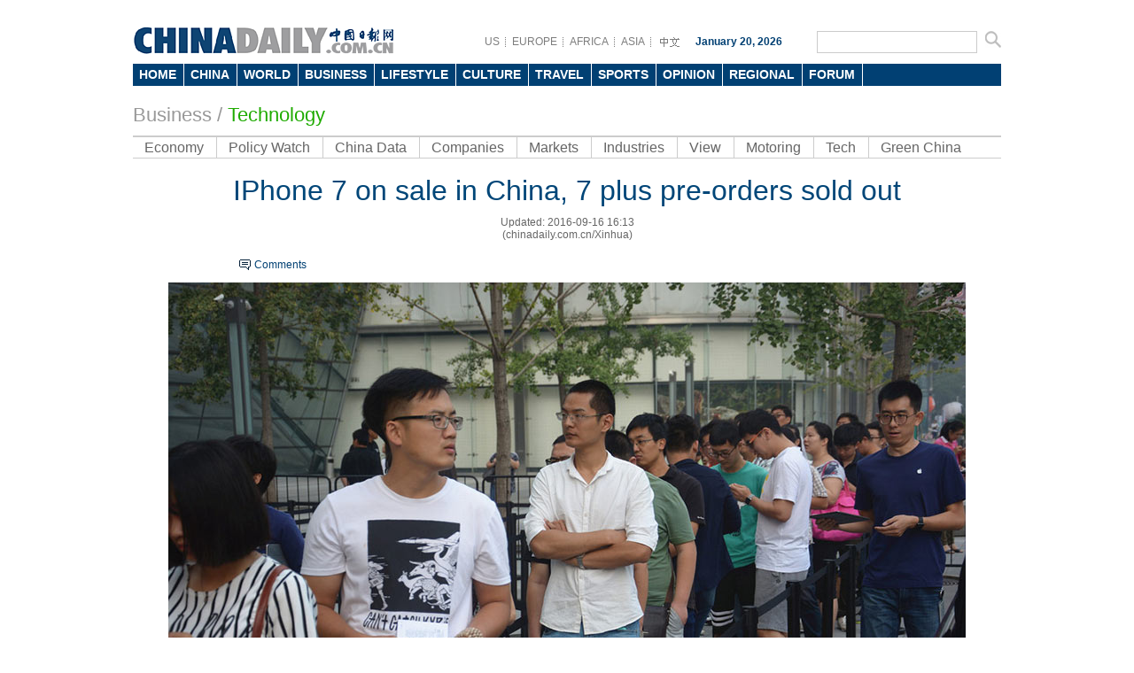

--- FILE ---
content_type: text/html
request_url: http://www.chinadaily.com.cn/bizchina/tech/2016-09/16/content_26806408.htm
body_size: 7235
content:
<!DOCTYPE html PUBLIC "-//W3C//DTD XHTML 1.0 Transitional//EN" "http://www.w3.org/TR/xhtml1/DTD/xhtml1-transitional.dtd">
<html xmlns="http://www.w3.org/1999/xhtml">
<head>
<meta http-equiv="Content-Type" content="text/html; charset=UTF-8"/>
<title>IPhone 7 on sale in China, 7 plus pre-orders sold out[1]- Chinadaily.com.cn</title>
<meta name="keywords" content="Apple,iPhone,China"/>
<meta name="description" content="Apple's iPhone 7 and 7 Plus models entered the Chinese market on Friday with pre-orders of the 7 Plus, and the iPhone 7 in jet-black color, already sold out."/>
<link href="../../tplimages/80691.files/master.css" rel="stylesheet" type="text/css"/>
<link href="../../tplimages/80691.files/layout.css" rel="stylesheet" type="text/css"/>
<link href="../../tplimages/80691.files/en_header.css" rel="stylesheet" type="text/css"/>
<link href="../../tplimages/80691.files/multimedia.css" rel="stylesheet" type="text/css"/>
<script type="text/javascript" src="../../../../js/2014e/jquery.min.js">
</script>

<script type="text/javascript" src="../../../../js/2014e/mobile_content.js">
</script>

<script src="../../tplimages/80691.files/date.js" type="text/javascript">
</script>

<!--天润流量统计代码 Start-->
<meta name="filetype" content="1"/>
<meta name="publishedtype" content="1"/>
<meta name="pagetype" content="1"/><meta name="contentid" content="26806408"/>
<meta name="publishdate" content=" 2016-09-16"/><meta name="author" content="刘铮"/>
<meta name="editor" content="张洁"/>
<meta name="source" content="chinadaily.com.cn/Xinhua"/>
<!--天润流量统计代码 End-->
<!--google Start-->
<script type="text/javascript">
<!--

  var _gaq = _gaq || [];
  _gaq.push(['_setAccount', 'UA-28295596-1']);
  _gaq.push(['_setDomainName', 'chinadaily.com.cn']);
  _gaq.push(['_trackPageview']);

  (function() {
    var ga = document.createElement('script'); ga.type = 'text/javascript'; ga.async = true;
    ga.src = ('https:' == document.location.protocol ? 'https://ssl' : 'http://www') + '.google-analytics.com/ga.js';
    var s = document.getElementsByTagName('script')[0]; s.parentNode.insertBefore(ga, s);
  })();


-->
</script>

<!--google End-->
<!-- 大报来稿区分 开始 -->
<meta name="webterren_speical" content="http://www.chinadaily.com.cn/business/tech/2016-09/16/content_26806408.htm"/>
<meta name="sourcetype" content="http://www.chinadaily.com.cn/business/tech/2016-09/16/content_26806408.htm"/>

<!-- 大报来稿区分 结束 -->
</head>
<body>
<div class="w980 pt15"><!-- AdSame ShowCode: 新版英文2013.10.17 / Biz/内容页 / A2 Begin -->

</div>



<div class="en_header">
  <div class="head_cen2">
  <div class="logo2"> <a href="http://www.chinadaily.com.cn/" target="_top" atremote="1"><img src="http://www.chinadaily.com.cn/image_e/2013/e_logo2.png" atremote="1" width="297" height="32" border="0"/></a>
</div>
<div class="floatrgt s_btn_Box2">
<div class="floatlft">
<span class="lineBg gary btnBox2 floatlft">
<a href="http://usa.chinadaily.com.cn" atremote="1" target="_blank">US</a>
<a href="http://europe.chinadaily.com.cn/" atremote="1" target="_blank">EUROPE</a>
<a href="http://africa.chinadaily.com.cn" atremote="1" target="_blank">AFRICA</a>
<a href="http://www.chinadailyasia.com/" atremote="1" target="_blank">ASIA</a>
<a href="http://cn.chinadaily.com.cn" target="_blank" style=" background:none;"><img src="http://www.chinadaily.com.cn/image_e/2013/zhongwen.gif" alt="中文" border="0"/></a>
</span>
<span class="time"><script type="text/javascript">
        document.write("" + m[today.getMonth()+1]+ " "+ today.getDate()+", " + theYear + " ");
        </script></span>
</div>
 <span class="searchBox2">
<form name="searchform" method="get" action="http://searchen.chinadaily.com.cn/search" atremote="1" onsubmit="return do_search(this)" target="_blank" >
<input class="sh1 floatlft" type="text" name="query" id="searchText" onfocus="cleanword(this)"  />
<input type="image"class="floatrgt" src="http://www.chinadaily.com.cn/image_e/2013/fdj_ico.gif" atremote="1" onclick="javascript:searchform.submit()" />
</form>
</span>
</div>
</div>
<style>
<!--
.dropdown li span a {
display: block;
color: #FFF;
height: 25px;
font-size: 14px;
float: left;
text-decoration: none;
font-weight: bold;
line-height: 25px;
padding-right: 8px;
padding-left: 7px;
}
-->
</style>
<div class="nav">
<ul class="dropdown">
    <li class="home"><span><a href="http://www.chinadaily.com.cn" target="_top" atremote="1">HOME</a></span></li>			
        <li class="china"><span><a href="http://www.chinadaily.com.cn/china/" target="_top" atremote="1">CHINA</a></span></li>
        <li class="world"><span><a href="http://www.chinadaily.com.cn/world/" target="_top" atremote="1">WORLD</a></span></li>
        <li class="business"><span><a href="http://www.chinadaily.com.cn/business/" target="_top" atremote="1">BUSINESS</a></span></li>
        <li class="life"><span><a href="http://www.chinadaily.com.cn/life/" target="_top" atremote="1">LIFESTYLE</a></span></li>
        <li class="culture"><span><a href="http://www.chinadaily.com.cn/culture/" target="_top" atremote="1">CULTURE</a></span></li>
        <li class="travel"><span><a href="http://www.chinadaily.com.cn/travel/" target="_top" atremote="1">TRAVEL</a></span></li>
        <li class="sports"><span><a href="http://www.chinadaily.com.cn/sports/" target="_top" atremote="1">SPORTS</a></span></li>
        <li class="opinion"><span><a href="http://www.chinadaily.com.cn/opinion/" target="_top" atremote="1">OPINION</a></span></li>
        <li class="regional"><span><a href="http://www.chinadaily.com.cn/regional/" target="_top" atremote="1">REGIONAL</a></span></li>
        <li class="forum"><span><a href="http://bbs.chinadaily.com.cn" target="_top" atremote="1">FORUM</a></span>
        
        </li>
        </li>

</ul>
</div>
</div>

<div class="w980 greyTxt9 titleTxt22 pt20 pb10"><a href="http://www.chinadaily.com.cn/business/" target="_top" atremote="1">Business</a> / 

<span class="titleTxt22" style="color:#1fad00;"><a href="../../" target="_top" class="greenTxt">Technology</a>
</span></div>

<div class="w980">
<ul class="nav2">
<li><a href="../../../economy.html" target="_top">Economy</a></li>

<li><a href="../../../policyandregulation.html" target="_top">Policy Watch</a></li>

<li><a href="../../../chinadata/" target="_top">China Data</a></li>

<li><a href="../../../companies.html" target="_top">Companies</a></li>

<li><a href="../../../money.html" target="_top">Markets</a></li>

<li><a href="../../../biz_industries.html" target="_top">Industries</a></li>

<li><a href="../../../bizopinion.html" target="_top">View</a></li>

<li><a href="../../../motoring/" target="_top">Motoring</a></li>

<li><a href="../../" target="_top">Tech</a></li>

<li style="border-right:0;"><a href="../../../../bizchina/greenchina/" target="_top">Green China</a></li>
</ul>
</div>

<!--<div class="w980">
<iframe src="http://topic.chinadaily.com.cn/index/get-search-form2" width="980" height="52px" name="tg" scrolling="no" frameborder="0" style="margin:0px; padding:0px; "></iframe>
</div>  -->
<div class="w980 hid pt18"><h1 class="titleTxt32 blueTxt mb10 txtCen">IPhone 7 on sale in China, 7 plus pre-orders sold out</h1>
<span class="greyTxt6 block txtCen"> Updated:  2016-09-16 16:13</span>
<span class="greyTxt6 block txtCen mb20">  (chinadaily.com.cn/Xinhua)</span>
<div class="pl100"><span class="tw_box6 newsTop"><span class="comBox pl10"><a href="#iscomment" class="comm-ico">Comments</a></span></span></div>

<div class="pt10 pb20 txtCen greyTxt6"><!--enpproperty <date>2016-09-16 16:13:04.0</date><author></author><title>IPhone 7 on sale in China, 7 plus pre-orders sold out[1]- Chinadaily.com.cn-orders sold out</title><keyword>Apple,iPhone,China</keyword><subtitle></subtitle><introtitle><img src="/data/attachement/jpg/site1/20160916/f8bc126d980d1945f0e611.jpg" border="0" /></introtitle><siteid>1</siteid><nodeid>1119321</nodeid><nodename>Technology</nodename><nodesearchname>2@webnews</nodesearchname>/enpproperty--><!--enpcontent-->
<div id="Contentp">
<table align="center" style="WIDTH: 571px; HEIGHT: 272px; FONT-SIZE: 10pt">
<tbody>
<tr>
<td align="middle" valign="center"><a href="content_26806408_2.htm" target="_self"><font size="1" style="FONT-SIZE: 10pt"><img align="middle" border="0" id="14228331" md5="" src="../../img/attachement/jpg/site1/20160916/b083fe955aa11945924e14.jpg" alt="IPhone 7 on sale in China, 7 plus pre-orders sold out" valign="center"/></font></a></td>
</tr>

<tr>
<td align="middle" valign="center">
<p align="left" style="TEXT-ALIGN: left"><span><font size="1" style="FONT-SIZE: 10pt">People wait to buy iPhone products in front of an Apple store in Jinan, Shandong province, Sept 16, 2016. The iPhone 7 and iPhone 7 Plus is released in China beginning from Sept 16. [Photo/IC]</font></span></p>
</td>
</tr>
</tbody>
</table>

<p><font size="1" style="FONT-SIZE: 12pt"><font size="1" style="FONT-SIZE: 12pt">Apple's iPhone 7 and 7 Plus models entered the Chinese market on Friday with pre-orders of the 7 Plus, and the iPhone 7 in jet-black color, already sold out.</font></font></p>

<p><font size="1" style="FONT-SIZE: 12pt"><font size="1" style="FONT-SIZE: 12pt">Customers lined up outside the Apple store in Beijing's Sanlitun shopping area early in the morning, waiting to collect their pre-ordered mobile phones.</font></font></p>

<p><font size="1" style="FONT-SIZE: 12pt"><font size="1" style="FONT-SIZE: 12pt">One customer who declined to be named said, the most attractive parts of the new iPhone are the double lenses and the water-proof funtion.</font></font></p>

<p><font size="1" style="FONT-SIZE: 12pt"><font size="1" style="FONT-SIZE: 12pt">"Many of my friends are Apple enthusiasts who like to be the first to try new products. Others are turning from the iPhone to cheaper domestic smart phones," he said.</font></font></p>

<p><font size="1" style="FONT-SIZE: 12pt"><font size="1" style="FONT-SIZE: 12pt">Starting on September 14, Chinese customers can download Apple's new iOS 10 operating system, featuring an anti-crank calls function based on data provided by Internet companies.</font></font></p>

<p><font size="1" style="FONT-SIZE: 12pt"><font size="1" style="FONT-SIZE: 12pt">Apple's Q3 Greater China revenue was $8.85 billion, down 33 percent year on year.</font></font></p>

<p><font size="1" style="FONT-SIZE: 12pt"><font size="1" style="FONT-SIZE: 12pt">The company's stock has surged 11 percent over the past four trading sessions, since the release of the new iPhone models.</font></font></p>
</div>

<div width="100%">
<p>
<center>
<div id="div_page_roll1" style="display:none">

<span>Previous Page</span> 

<span>1</span> <a href="content_26806408_2.htm">2</a> <a href="content_26806408_3.htm">3</a> <a href="content_26806408_4.htm">4</a> <a href="content_26806408_5.htm">5</a> <a href="content_26806408_2.htm">Next Page</a></div>

<div id="div_currpage">

<span>Previous Page</span> 

<span>1</span> <a href="content_26806408_2.htm">2</a> <a href="content_26806408_3.htm">3</a> <a href="content_26806408_4.htm">4</a> <a href="content_26806408_5.htm">5</a> <a href="content_26806408_2.htm">Next Page</a></div>
</center>
</p>
</div>

<script type="text/javascript" language="javascript">
<!--
function turnpage(page){  document.all("div_currpage").innerHTML = document.all("div_page_roll"+page).innerHTML;}
-->
</script>
<!--/enpcontent--></div>

<script type="text/javascript">
<!--

    var oCont = document.getElementById('Contentp');
    var oImg = document.getElementById('Contentp').getElementsByTagName('img')[0];
    var iBtn = true;
    var oPage =  document.getElementById('div_page_roll1').getElementsByTagName('a');
    var aSpan = document.getElementById('div_page_roll1').getElementsByTagName('span');
    var oNum = oPage.length;
    var iCur = 1;
    var arr = [];
    var nextHref = null;
    var preHref = null;
    
    for(var i=0; i<oPage.length; i++){
    
          if(oPage[i].innerHTML == 'Previous Page'){
          
              preHref = oPage[i].href;
          }
           if(oPage[i].innerHTML == 'Next Page'){
          
              nextHref = oPage[i].href;
          }
    
    }
    
    
    oImg.onmousemove = function(ev) {
        var ev = ev || event;
        
        var ix = ev.clientX;

        if (ix >(oCont.offsetLeft+oImg.offsetLeft) && ix <= (oCont.offsetLeft+oImg.offsetLeft+this.offsetWidth/2)) {
            this.style.cursor = 'url("http://www.chinadaily.com.cn/image_c/arr_left.cur"),auto';
            iBtn = true;
        } else if(ix>(oCont.offsetLeft+oImg.offsetLeft+(this.offsetWidth/2)) && ix<=(oCont.offsetLeft+oImg.offsetLeft+this.offsetWidth)) {
        
            this.style.cursor = 'url("http://www.chinadaily.com.cn/image_c/arr_right.cur"),auto';
            iBtn = false;
        }
        
    };

        
    oImg.onclick = function() {

      if (iBtn) {
      
         if (aSpan[0] && aSpan[0].innerHTML=='Previous Page' || (preHref == null))
         {
        //     alert('The First Page');
         }
          else if(oImg.parentNode.href){
         oImg.parentNode.removeAttribute("href");
         window.location.href = preHref+'#Contentp';
       }
         else{
         window.location.href = preHref+'#Contentp';
       }
      }
      else{
      
          if ((aSpan[1] && aSpan[1].innerHTML=='Next Page') || (aSpan[0] && aSpan[0].innerHTML=='Next Page') || (nextHref == null))
             {
            //   alert('The Last Page');
                 if(oImg.parentNode.href){
                    nextHref = oImg.parentNode.href;  
                   window.location.href = nextHref;
                   oImg.parentNode.removeAttribute("href");
                   }
                  else{
                  }
             }
             else{
             
              window.location.href = nextHref+'#Contentp';
           }
      
      }
        

    };


-->
</script>
</div>

<div class="w980">
<div class="photoBox">
<div class="title5 txtLft mb15"><b>Photo</b></div>


<!-- ab 26806408 -->
<div class="tw_h">
<div class="photo_tw"><a href="content_26806408.htm" target="_blank"><img src="../../img/attachement/jpg/site1/20160916/b083fe955aa11945959c15.jpg" border="0" width="190" height="124"/></a> <a href="content_26806408.htm" target="_blank">Apple fans queue up for iPhone 7 in China</a></div>

<!-- ae 26806408 --><!-- ab 26806214 -->
<div class="photo_tw"><a href="../../../motoring/2016-09/16/content_26806214.htm" target="_blank"><img src="../../img/attachement/jpg/site1/20160916/f8bc126d980d19459aef45.jpg" border="0" width="190" height="124"/></a> <a href="../../../motoring/2016-09/16/content_26806214.htm" target="_blank">Vintage vehicle fair held in Beijing</a></div>

<!-- ae 26806214 --><!-- ab 26802506 -->
<div class="photo_tw"><a href="../../../2016-09/15/content_26802506.htm" target="_blank"><img src="../../img/attachement/jpg/site1/20160915/64006a47a7541944504d3f.jpg" border="0" width="190" height="124"/></a> <a href="../../../2016-09/15/content_26802506.htm" target="_blank">Liquid gold, in a nutshell</a></div>

<!-- ae 26802506 --><!-- ab 26802505 -->
<div class="photo_tw"><a href="../../../2016-09/15/content_26802505.htm" target="_blank"><img src="../../img/attachement/jpg/site1/20160915/64006a47a75419444fd93e.jpg" border="0" width="190" height="124"/></a> <a href="../../../2016-09/15/content_26802505.htm" target="_blank">Mainlanders chase overseas foods in HK</a></div>
</div>

<div class="tw_h"><!-- ae 26802505 --><!-- ab 26793798 -->
<div class="photo_tw"><a href="../../../2016-09/14/content_26793798.htm" target="_blank"><img src="../../img/attachement/jpg/site1/20160914/eca86bd9df041942fdac0b.jpg" border="0" width="190" height="124"/></a> <a href="../../../2016-09/14/content_26793798.htm" target="_blank">Riding on smart cycles in Nanjing</a></div>

<!-- ae 26793798 --><!-- ab 26790240 -->
<div class="photo_tw"><a href="../../../2016-09/14/content_26790240.htm" target="_blank"><img src="../../img/attachement/jpg/site1/20160914/b083fe955b6c1942cb9211.jpg" border="0" width="190" height="124"/></a> <a href="../../../2016-09/14/content_26790240.htm" target="_blank">Highlights of 13th China-ASEAN Expo in Nanning</a></div>

<!-- ae 26790240 --><!-- ab 26790222 -->
<div class="photo_tw"><a href="../../../2016top10/2016-09/14/content_26790222.htm" target="_blank"><img src="../../img/attachement/jpg/site1/20160909/eca86bd9df04193cc2ce50.jpg" border="0" width="190" height="124"/></a> <a href="../../../2016top10/2016-09/14/content_26790222.htm" target="_blank">China's top five internet ecosystems</a></div>

<!-- ae 26790222 --><!-- ab 26778614 -->
<div class="photo_tw"><a href="../../../2016top10/2016-09/13/content_26778614.htm" target="_blank"><img src="../../img/attachement/jpg/site1/20160908/b083fe955aa1193b3aa32c.jpg" border="0" width="190" height="124"/></a> <a href="../../../2016top10/2016-09/13/content_26778614.htm" target="_blank">Top 10 most valuable companies in China</a></div>
</div>

<!-- ae 26778614 -->

</div>

<div class="share pt8 pb10 txtLft">



</div>

<div class="pt10 pb10 hid"><!-- iscomment为1标示该文章可以评论 -->

</div>
</div>

<div class="blank10">...</div>
<div class="footer-zx partnersbox">
    <div class="center infobox">| <a href="http://www.chinadaily.com.cn/static_e/2011about.html" target="_top">About China Daily</a> | <a href="http://www.chinadaily.com.cn/static_e/Advertise_Site.html" target="_top">Advertise on Site</a> | <a href="http://www.chinadaily.com.cn/static_e/Contact_Us.html" target="_top">Contact Us</a> | <a href="http://chinadaily.zhiye.com/" target="_top">Job Offer</a> | <a href="http://www.chinadaily.com.cn/static_e/Expat_Employment.html" target="_top">Expat Employment</a> |</div>
	<p class="center foot-info">
    Copyright 1995 - 
<script>
var oTime = new Date();
document.write(oTime.getFullYear());
</script>
 . All rights reserved. The content (including but not limited to text, photo, multimedia information, etc) published in this site belongs to China Daily Information Co (CDIC). Without written authorization from CDIC, such content shall not be republished or used in any form. Note: Browsers with 1024*768 or higher resolution are suggested for this site.</p>
	<p class="center foot-info">
	License for publishing multimedia online <a href="http://www.chinadaily.com.cn/2009image_e/permit2010.jpg" atremote="1" target="_blank">0108263</a> &#160;&#160;&#160;&#160;&#160;&#160;&#160;&#160;&#160;&#160;&#160;&#160;Registration Number: <a href="http://www.chinadaily.com.cn/ad/licence/licence.html" atremote="1" target="_blank">130349</a>&#160;&#160;&#160;&#160;&#160;&#160;<img src="http://www.chinadaily.com.cn/15361.files/biaoshi.gif" width="35" height="37"/>  <script src="http://s20.cnzz.com/stat.php?id=3089622&web_id=3089622&show=pic1" language="JavaScript"></script>    
	</p>

</div>
<!-- 内部统计测试 start -->
<script src="http://www.chinadaily.com.cn/logger-min.js" type="text/javascript" charset="utf-8"></script>
<!-- 内部统计测试 end-->

<script type="text/javascript" language="javascript">
<!--
            function Print()
{
     
        var Title_e=document.all.Title_e.innerHTML;
    var Content = document.all.Content.innerHTML;


var PartI='<div align="left" style="width:800px; background-color:#ffffff;padding-left:10px; padding-bottom:10px;"><img src="http://www.chinadaily.com.cn/image_e/logo_cdcomcn_1.gif"><\/div>';

var PartIII= '<div style="width:800px;background-color:#ffffff;padding-left:10px; padding-bottom:10px; font-family:Verdana, Arial, Helvetica, sans-serif;font-size:1.5em">'+Title_e+'<\/div>';
var PartIV= '<div align="left" style="width:800px; background-color:#ffffff; padding-bottom:10px; padding-left:10px;">'+Content+'<div align="center" style="margin-top:20px;">Copyright By chinadaily.com.cn. All rights reserved<\/div><\/div>';

document.body.innerHTML =PartI+PartIII+PartIV;
window.print();

}
-->
</script>

<script type="text/javascript" language="javascript">
<!--
              function docmtend() {
document.articleformend.url.value = document.location;
document.articleformend.title.value = document.title;
document.articleformend.submit();
}
document.write("<form name=\"articleformend\" action=\"http://comment.chinadaily.com.cn/articlecmt.shtml\" target=\"_top\">");
document.write("<input type=\"hidden\" name=\"url\">");
document.write("<input type=\"hidden\" name=\"title\">");
document.write("<\/form>");
-->
</script>

<script language="JavaScript" type="text/javascript">
<!--
//<![CDATA[
function GetObj(objName){
    if(document.getElementById){
        return eval('document.getElementById("' + objName + '")');
    }else if(document.layers){
        return eval("document.layers['" + objName +"']");
    }else{
        return eval('document.all.' + objName);
    }
}
//========================= 设置字体大中小 start =============
    function doZoom(size){
        var artibody = GetObj('Content');
        if(!artibody){
            return;
        }
        var artibodyChild = artibody.childNodes;
        artibody.style.fontSize = size + 'px';
        //再对artibody div内的直接html节点设置fontSize属性
        for(var i = 0; i < artibodyChild.length; i++){
            if(artibodyChild[i].nodeType == 1){
                artibodyChild[i].style.fontSize = size + 'px';
            }
        }       
    }
//========================= 设置字体大中小 end =============
    
//]]>
  
-->
</script>

<script type="text/javascript" src="http://dict.bing.com.cn/cloudwidget/Scripts/Generated/BingTranslate_Hover_Phrase_Selection_ShowIcon.js">
</script>

<!--1 SCRIPT ADDED-->
<script type="text/javascript">
    <!--
        initCookie();
    -->
</script>

<script type="text/javascript">

<!--

BingCW.Init({

   AppID:"http://www.chinadaily.com.cn/",

   MachineTranslation:true,

   WebDefinition:false,

   Disabled:false

})
-->
</script>

<!--缔元信流量统计 strart-->
<script type="text/javascript" src="http://c.wrating.com/a1.js">
</script>

<script type="text/javascript" src="../../../../js/getacc.js">
</script>

<!--缔元信流量统计 end-->
<!--video 手机支持 start-->
<script type="text/javascript">
<!--
 
$(document).ready(function() {

        if(document.getElementById("vms_player")){
            var ios_url = $('#ios_url').attr('value');
            ios_url = ios_url.replace('http://video.chinadaily.com.cn', '');
            var ios_width = $('#ios_width').attr('value');
            var ios_height = $('#ios_height').attr('value');
            var status = is_ipad(ios_url, ios_width, ios_height); 
        }
    });
function is_ipad(url, width, height){
   var url_r = url;
       var arr = new Array(); 
        arr = url_r.split("output").reverse();
      var url_ok=arr[0];
      url_ok = url_ok.replace('_800k.flv', '_500k.mp4');
var ipadUrl= "http://videostream.chinadaily.com.cn:1935/app_1/_definst_/mp4:ugc"+url_ok+"/playlist.m3u8";
var androidUrl = "rtsp://videostream.chinadaily.com.cn:1935/app_1/_definst_/mp4:ugc"+url_ok;

if((navigator.userAgent.match(/iPhone/i)) || (navigator.userAgent.match(/iPad/i))) {
$("#play-logo").hide();
$("#openclose").hide();
$("#vms_player").html('<video width="'+width+'" height="'+height+'" controls="controls"><source src="'+ipadUrl+'" type="video/mp4"><\/video>');
return false; 
}else if((navigator.userAgent.match(/Android/i))){ 
$("#play-logo").hide();
$("#openclose").hide();
$("#vms_player").html('<video width="'+width+'" height="'+height+'" controls="controls"><source src="'+androidUrl+'" type="video/mp4"><\/video>');
return false;
}
return true;
 
}
-->
</script>

<!--video 手机支持 end-->
<div style="display:none">
<script type="text/javascript">
<!--
document.write(unescape("%3Cscript src='http://cl2.webterren.com/webdig.js?z=16' type='text/javascript'%3E%3C/script%3E"));
-->
</script>

 

<script type="text/javascript">
<!--
wd_paramtracker("_wdxid=000000000000000000000000000000000000000000")
-->
</script>
</div>


</body>
</html>

--- FILE ---
content_type: text/css
request_url: http://www.chinadaily.com.cn/bizchina/tech/tplimages/80691.files/layout.css
body_size: 4251
content:
@charset "utf-8";
.w980 {
	width: 980px;
}

.titleTxt26,.titleTxt26 a {font-size: 26px;}
.titleTxt35, .titleTxt35 a {font-size: 35px;font-weight: 500;color:#666666; font-weight:500;}

.greyTxt9 a.greenTxt,.greenTxt{
	color: #1fab00;
}
/*nav2-begin*/
.nav2 {
	border-top-width: 2px;
	border-top-style: solid;
	border-top-color: #CCC;
	border-bottom-width: 1px;
	border-bottom-style: solid;
	border-bottom-color: #CCC;
	overflow: hidden;
}

.nav2 li {
	font-size: 16px;
	line-height: 23px;
	height: 23px;
	float: left;
	border-right: 1px solid #cccccc;
}
.nav2 li a {
	display: block;
	padding-right: 14px;
	padding-left: 13px;
}

.nav2 li:hover {
	background-color: #1FAB00;
	color: #FFF;
}


.nav2 li a:link{color: #666666;}
.nav2 li a:visited {color: #666666;}
.nav2 li a:hover {
	color: #FFFFFF;
}
/*nav2-end*/
.bShBox {
	height: 40px;
	background-image: url(http://www.chinadaily.com.cn/image_e/2013/sh-bg.gif);
	background-repeat: repeat-x;
	padding-left: 30px;
	width: 950px;
}

.key {
	font-weight: bold;
	line-height: 40px;
	float: left;
	margin-right: 10px;
}
.key a {
	margin-right: 10px;
}
#bSh {
	height: 22px;
	width: 200px;
	border: 1px solid #e6ecea;
	background-image: url(http://www.chinadaily.com.cn/image_e/2013/fdj_ico3.gif);
	background-repeat: no-repeat;
	background-position: 5px center;
	background-color: #FFF;
	float: left;
	line-height: 22px;
	padding-left: 30px;

}
.newsBar {
	height: 42px;
	line-height: 42px;
	width: 974px;
	padding-left: 6px;
}
.newsBar b {
	float: left;
	width: 80px;
	padding-right: 22px;
	color: #024073;
}

.newsBar ul {
	float: left;
	width: 872px;
}

.newsBar ul li {
	float: left;
	background-image: url(http://www.chinadaily.com.cn/image_e/2013/ico2_small.gif);
	background-repeat: no-repeat;
	background-position: left 20px;
	padding-left: 10px;
	margin-right: 25px;

}
.l465 {
	float: left;
	width: 465px;
}
.l685 {
	float: left;
	width: 685px;
}
.l685 h1{font-family:"Times New Roman", Times, serif;}
.foucs {
	margin-bottom: 15px;
}
.tw_box6 {
	padding-top: 10px;
	padding-bottom: 10px;
	overflow: hidden;
	font-size: 14px;
	color: #4c4c4c;
	width: 465px;
}
.tw_box6 h2 {
	font-family: Arial, Helvetica, sans-serif;
	line-height: 20px;
	margin-bottom: 7px;
	font-size: 20px;
}
.busNews h1{
	font-size: 26px;
	line-height: 26px;
	color: #234e7b;
	font-family: Arial, Helvetica, sans-serif;
	margin-bottom: 5px;
}
.busNews {
	padding-top: 0px;
	overflow: hidden;
	line-height: 18px;
}.busNews ul {
	overflow: hidden;
}
.busNews p{
	margin-bottom: 10px;
}
.busLis1 li {
	background-image: url(http://www.chinadaily.com.cn/image_e/2013/ico3.gif);
	background-repeat: no-repeat;
	background-position: left 8px;
	padding-left: 10px;
	font-size: 12px;
	float: left;
	margin-right: 5px;
}
.busLis2 li {
	margin-bottom: 5px;
}

.w220 {
	width: 220px;
}
.r200 {
	float: right;
	width: 200px;
}
.title5 {
	line-height: 27px;
	background: #eaeaea;
	border-top: 1px solid #1fad00;
}
.title5 b {
	color: #1fad00;
	padding-left: 10px;
	font-size: 14px;
}
.title5 b a{color:#1fad00;}
.titleTxt16 {line-height: 18px;font-size: 16px;}
.titleTxt16 a {font-size: 16px;}
.titleTxt14 {line-height: 16px;font-size: 14px;}
.titleTxt14 a {font-size: 14px;}
.titleTxt22,.titleTxt22 a {font-size: 22px;}
.greyTxt6,.greyTxt6 a {color: #666;}
.greyTxt6 a:hover {color: #333;}
.greyTxt9, .greyTxt9 a {color: #999;}
.greyTxt9 a:hover {text-decoration: underline;}
.redTxt2,.greenTxt2 a {color: #ee2000;}
.redTxt2 a:hover {text-decoration: underline;}

.dotted_b_grey {border-bottom: 1px dotted #d4d4d4;}.plr10 {
	padding-right: 10px;
	padding-left: 10px;
}
.busBox1 {
	overflow: hidden;
	padding-right: 5px;
	width: 680px;
}
.busBox1 h2 {
	line-height: 34px;
	height: 34px;
	font-family: "Times New Roman", Times, serif;
	font-size: 26px;
	color: #004576;
	border-bottom-width: 1px;
	border-bottom-style: solid;
	border-bottom-color: #989898;
	padding-bottom: 2px;
	margin-bottom: 15px;
}
/*scroll-begin*/
.box_2 .con {
	overflow: hidden;
}
.box_2 .con .list{ width:300px;}
.box_2 .con .list .newsList,.box_3 .con_l .newsList{ padding:10px 0; border-top:1px solid #9a9a9a;}
.box_2 .con_l,.box_3 .con_l{
	width: 685px;
	padding-right: 0px;
	float: left;
	zoom: 1;
	overflow: hidden;
}
.box_2 .con_l .title h4{ width:70px;}
.box_2 .con_l .listImg a{color:#545454; line-height:30px;}
.box_2 .con_l .imgList .btn{
	width: 23px;
	float: left;
	display: block;
}
.box_2 .con_l .imgList .btn:hover{
	background-position: -299px -261px;
}
.box_2 .con_l .imgList .btn em{
	width: 23px;
	height: 45px;
	margin-top: 25px;
	font-size: 0px;
	line-height: 0px;
	background-image: url(http://www.chinadaily.com.cn/image_e/2013/l_arr.gif);
	background-repeat: no-repeat;
	display: block;
	margin-right: 10px;
	cursor: pointer;
}
.box_2 .con_l .imgList .next em{
	width: 23px;
	height: 45px;
	display: block;
	margin-top: 25px;
	text-indent: -999999px;
	font-size: 0px;
	line-height: 0px;
	margin-right: auto;
	margin-bottom: 0;
	margin-left: 7px;
	background-image: url(http://www.chinadaily.com.cn/image_e/2013/r_arr.gif);
	background-repeat: no-repeat;
}
.box_2 .con_l .imgList .imgWrap{
	width: 638px;
	position: relative;
	overflow: hidden;
	_display: inline;
	_zoom: 1;
	clip: rect(auto,10px,auto,10px);
	height: 85px;
	margin-top: 0;
	margin-right: 0px;
	margin-bottom: 0;
	margin-left: 0px;
	float: left;
}
.box_2 .con_l .imgList .imgWrap li{
	float: left;
	width: 206px;
	display: inline;
	margin-right: 12px;
	color: #868a8e;
}
.box_2 .con_l .imgWrap li b {
	color: #565758;
	font-size: 14px;
}
.imgWrap ul li a {
	float: left;
	margin-right: 5px;
}


.box_2 .con_l .imgList .imgWrap ul{
	width: 10000px;
	position: absolute;
	left: 0px;
	top: 0px;
}
.box_2 .con_l .imgList li,.box_6 .slide .imgList li{
	float: left;
	overflow: hidden;
}
.box_2 .con_l .imgList ul,.box_6 .slide .imgList ul{ width:400px;}
.box_2 .con_l .imgList {
	overflow: hidden;
	zoom: 1;
}
.box_2 .con_l .list_l{ width:150px; float:left;}
.box_2 .con_l .list_l .list{ width:150px;}
.box_2 .con_l .listBox{ overflow:hidden;zoom:1; padding:10px 0;}
.box_2 .con_l .newsList { padding:10px 0 0;}
.box_2 .con_l .newsList li{ font-size:12px;}
/*scroll-end*/
.busBox1 h3 {
	font-size: 22px;
	margin-bottom: 0px;
	font-family: "Times New Roman", Times, serif;
}
.busBox1 p {
	line-height: 16px;
	color: #4c4c4c;
}
.busBox1 h3 {
	font-size: 20px;
	margin-bottom: 5px;
	font-family: "Times New Roman", Times, serif;
}
.busLis3 {
	padding-top: 8px;
	float: left;
}
.busLis3 li {
	background-image: url(http://www.chinadaily.com.cn/image_e/2013/ico2_small.gif);
	background-repeat: no-repeat;
	background-position: left 6px;
	padding-left: 10px;
	font-size: 14px;
	margin-bottom: 5px;
	font-family: "Times New Roman", Times, serif;
}
.yellowBox {
	background-color: #fef9e6;
	padding-top: 2px;
	padding-left: 2px;
	width: 678px;
}
.busTw1 {
	float: left;
	width: 158px;
	margin-right: 15px;
}
.busTw1 h4 {
	padding-top: 3px;
	padding-bottom: 3px;
	font-family: "Times New Roman", Times, serif;
	font-size: 18px;
}
.busTxt1 {
	width: 160px;
	float: left;
	margin-right: 10px;
	color: #004677;
}
.busTxt1 h3 {
	font-size: 18px;
	margin-bottom: 0px;
}
.busBtn1 {
	padding-top: 10px;
	padding-bottom: 35px;
}

.busBtn1 a {
	float: left;
	height: 23px;
	width: 110px;
	line-height: 23px;
	text-align: center;
	background-image: url(http://www.chinadaily.com.cn/image_e/2013/businessBtn.gif);
	background-repeat: no-repeat;
	padding-left: 30px;
	color: #FFF;
	margin-right: 10px;
}
.bushotWords{
	width: 100%;
}
.bushotWords span {
	background-color: #85b1b0;
	margin-right: 1px;
	margin-bottom: 1px;
	text-align: center;
	padding-top: 0px;
	padding-bottom: 0px;
	line-height: 30px;
	float: left;
}
.bushotWords span a {
	color: #FFF;
	font-family: Arial, Helvetica, sans-serif;
	font-size: 14px;
	display: block;
	padding-right: 10px;
	padding-left: 10px;
}
.bushotWords span a:hover {
	background-color: #48ae24;
}
.busTw2 {
	color: #004074;
}
.busTw2 b {
	font-size: 16px;
}
.busLis4 li {
	padding-top: 10px;
	border-top-width: 1px;
	border-top-style: dashed;
	border-top-color: #CCC;
	margin-top: 10px;
}
.busLis5 li {
	margin-bottom: 5px;
	background-image: url(http://www.chinadaily.com.cn/image_e/2013/num.gif);
	background-repeat: no-repeat;
	background-position: left 2px;
	padding-left: 20px;
}
.busLis5 .num2 {
	background-position: left -53px;
}
.busLis5 .num3 {
	background-position: left -106px;
}
.busLis5 .num4 {
	background-position: left -154px;
}
.busLis5 .num5 {
	background-position: left -207px;
}
.r275 {
	float: right;
	width: 275px;
}
.links {
	background-color: #ebebeb;
	overflow: hidden;
}
.links ul {
	padding-top: 20px;
	padding-right: 15px;
	padding-left: 15px;
	border-bottom-width: 1px;
	border-bottom-style: solid;
	border-bottom-color: #FFF;
	border-right-width: 1px;
	border-right-style: solid;
	border-right-color: #FFF;
}
.links b {
	font-size: 16px;
	font-weight: normal;
	margin-bottom: 10px;
	display: block;
}
.links a {
	color: #5d5d5d;
	line-height: 15px;
}
.links a:hover {
	color: #000;
}
/*focus-begin*/
.picshow {
	MARGIN: 0;
	position: relative;
	width: 465px;
}

#picarea {
	MARGIN: 0px 0;
	BACKGROUND: #fff
}
#bigpicarea {
	POSITION: relative;
	OVERFLOW: hidden;
	height: 300px;
	width: 465px;
}
.image {
	TEXT-ALIGN: center
}
.image IMG {
	BORDER-LEFT: #ececec 1px solid;
	MARGIN: 0px auto;
	BORDER-TOP: #ececec 1px solid;
	BORDER-RIGHT: #ececec 1px solid
}
#bigpicarea .word {
	TEXT-ALIGN: center;
	HEIGHT: 40px;
	background-color: #000;
	position: absolute;
	width: 100%;
	float: left;
	left: 1px;
	top: 260px;
	color: #FFF;
	z-index: 1;
}
.word_cont {
	position: absolute;
	width: 390px;
	left: 40px;
	height: 31px;
	z-index: 100;
	top: 260px;
	text-align: left;
	padding-top: 8px;
}

.word_cont H3 {
	COLOR: #FFF;
	FONT-SIZE: 14px;
	margin: 0px;
	font-family: Arial, Helvetica, sans-serif;
	font-weight: bold;
	padding-top: 5px;
}
.word_cont p {
	color: #FFF;
	padding-top: 5px;
	padding-bottom: 5px;
}

#bigpicarea .ui-els-hide {
	DISPLAY: none
}
#thumbs {
	LIST-STYLE-TYPE: none;
	MARGIN: 0px 0;
	HEIGHT: 110px
}
* HTML #thumbs {
	HEIGHT: 100%
}
#thumbs LI {
	MARGIN: 0px 7px; WIDTH: 90px; DISPLAY: inline; FLOAT: left; HEIGHT: 60px
}
#thumbs UL {
	MARGIN-TOP: 3px
}
#thumbs LI.last_img {
	MARGIN-RIGHT: 4px
}
#thumbs LI.first {
	MARGIN: 25px 10px 0px 15px; WIDTH: 9px; HEIGHT: 16px; CURSOR: pointer
}
#thumbs LI.last {
	MARGIN: 25px 10px 0px 15px; WIDTH: 9px; HEIGHT: 16px; CURSOR: pointer
}
#thumbs LI A {
	BORDER-BOTTOM: #fff 2px solid; BORDER-LEFT: #fff 2px solid; WIDTH: 90px; DISPLAY: block; FONT-SIZE: 0px; BORDER-TOP: #fff 2px solid; BORDER-RIGHT: #fff 2px solid
}
#thumbs LI A:hover {
	BORDER-BOTTOM: #000 2px solid; BORDER-LEFT: #000 2px solid; BORDER-TOP: #000 2px solid; BORDER-RIGHT: #000 2px solid
}
#thumbs LI A.current {
	BORDER-BOTTOM: #f8ae0f 2px solid; BORDER-LEFT: #f8ae0f 2px solid; BORDER-TOP: #f8ae0f 2px solid; BORDER-RIGHT: #f8ae0f 2px solid
}
.bigbtnPrev {
	Z-INDEX: 100;
	POSITION: absolute;
	WIDTH: 12px;
	HEIGHT: 24px;
	TOP: 265px;
	CURSOR: pointer;
	LEFT: 1px;
	margin-left: 10px;
	background-image: url(http://www.chinadaily.com.cn/image_e/2013/l_arr.png);
	margin-top: 3px;
}
.bigbtnNext {
	Z-INDEX: 100;
	POSITION: absolute;
	WIDTH: 12px;
	HEIGHT: 24px;
	TOP: 265px;
	CURSOR: pointer;
	RIGHT: 9px;
	background-image: url(http://www.chinadaily.com.cn/image_e/2013/r_arr.png);
	background-repeat: no-repeat;
	margin-top: 3px;
}
#big_play_prev {
	BACKGROUND-IMAGE: url(../img/leftbig.png);
	WIDTH: 12px;
	DISPLAY: block;
	HEIGHT: 24px;
	_background: none;



_filter: progid:DXImageTransform.Microsoft.AlphaImageLoader(sizingMethod=crop,src='../img/leftbig.png')
}
#big_play_next {
	BACKGROUND-IMAGE: url(../img/rightbig.png);
	WIDTH: 12px;
	DISPLAY: block;
	HEIGHT: 24px;
	_background: none;



_filter: progid:DXImageTransform.Microsoft.AlphaImageLoader(sizingMethod=crop,src='../img/rightbig.png')
}
#smallpicarea {
	MARGIN: 0px 0;
	PADDING-TOP: 20px
}
.focus {
	width: 480px;
	margin-bottom: 15px;
}
/*focus-end*/

.focus {
	width: 465px;
	margin-bottom: 15px;
}
.h206 {
	height: 206px;
}
.h168 {
	height: 168px;
}
.w132 {
	width: 132px;
}
.w155 {
	width: 155px;
}
.w160 {
	width: 160px;
}
.w165 {
	width: 165px;
}
.w106 {
	width: 106px;
}
/*list-Begin*/
.busLis6 li {
	background-image: url(http://www.chinadaily.com.cn/image_e/2013/ico4_dot.gif);
	background-repeat: no-repeat;
	background-position: left 4px;
	padding-left: 12px;
	font-size: 14px;
	line-height: 16px;
	margin-bottom: 8px;
}
.busLis6 {
	padding-top: 5px;
}
 {
	font-size: 14px;
	font-family: "Times New Roman", Times, serif;
}
.txtSty b {
	font-family: "Times New Roman", Times, serif;
	font-size: 14px;
}
.topNews h1 {
	font-family: "Times New Roman", Times, serif;
	font-size: 26px;
	margin-bottom: 10px;
}
.topNews p {
	font-size: 14px;
	line-height: 20px;
}
.lisSty {
	padding-top: 15px;
	padding-bottom: 15px;
	border-bottom-width: 1px;
	border-bottom-style: solid;
	border-bottom-color: #e3e3e3;
}

.lisSty p {
	font-size: 14px;
}
.page1 {
	overflow: hidden;
	text-align: center;
	padding-top: 20px;
	padding-bottom: 20px;
}

.page1 a {
	float: left;
	display: block;
	height: 25px;
	width: 25px;
	line-height: 25px;
	margin-right: 4px;
	border: 1px solid #ebebeb;
	color: #003366;
	font-weight: bold;
}
.page1 a:hover {
	text-decoration: none;
	background-color: #003366;
	color: #FFF;
}
.greyBg {
	background-color: #eaeaea;
}
.greyBg_eb {
	background-color: #ebebeb;
}
.list5 {
	float: left;
	padding-top: 10px;
	padding-left: 10px;
}
.list5 li {
	font-size: 14px;
	background-image: url(http://www.chinadaily.com.cn/image_e/2013/ico4_dot.gif);
	background-repeat: no-repeat;
	background-position: left 7px;
	padding-left: 12px;
	line-height: 20px;
	margin-bottom: 8px;
}
.tw_box7 a {
	float: left;
	width: 100%;
	padding-bottom: 5px;
}
.titleTxt32, .titleTxt32 a {
	font-size: 32px;
}
.blueTxt, .blueTxt a {
	color: #004678;
}
.bar1 {
	background-color: #ebebeb;
	border-top-width: 1px;
	border-bottom-width: 1px;
	border-top-style: solid;
	border-bottom-style: solid;
	border-top-color: #cccccc;
	border-bottom-color: #cccccc;
	line-height: 21px;
	height: 21px;
}
.greyTxt6,.greyTxt6 a {color: #666;}
.Txt16 {
	font-size: 16px;
	line-height: 22px;
}.tw_box8 {
	width: 335px;
	float: left;
}
.tw_box8 .pic {
	float: left;
	width: 158px;
}
.tw_box8 .text {
	padding-top: 5px;
	display: block;
}
.w15 {
	height: 10px;
	width: 15px;
}
.cul_header {
	padding-top: 10px;
}

/*cul_header*/
.cul_header .enter {
	line-height: 26px;
	overflow: hidden;
	padding-left: 40px;
}
.lineBg a {
	background-image: url(http://www.chinadaily.com.cn/image_e/2013/line1.gif);
	background-repeat: no-repeat;
	background-position: right center;
	float: left;
	padding-right: 7px;
	padding-left: 7px;
}
.lineBg2 {
	border-top-width: 1px;
	border-bottom-width: 1px;
	border-top-style: dotted;
	border-bottom-style: solid;
	border-top-color: #cbcbcb;
	border-bottom-color: #cbcbcb;
}
.lineBg3 {
	border-bottom-width: 1px;
	border-bottom-style: dotted;
	border-bottom-color: #cccccc;
}
.lineBg4 {
	border-bottom-width: 3px;
	border-bottom-style: solid;
	border-bottom-color: #cccccc;
}
.lineBg5 {
	border-bottom-width: 1px;
	border-bottom-style: solid;
	border-bottom-color: #e3e3e3;
}
.lineBg6 {
	border: 1px solid #CCC;
}


.gary a {
	color: #808080;
}
.gary a:hover {
	text-decoration: underline;
}




.photoBox {
	overflow: hidden;
}
.photoBox .tw_h {
	overflow: hidden;
	margin-bottom: 10px;
}

.photoBox .photo_tw {
	overflow: hidden;
	float: left;
	width: 190px;
	margin-right: 28px;
	margin-left: 27px;
}
/*news滚动*/
.pick2{
	font-family: "Times New Roman", Times, serif;
	font-weight: bold;
	font-size: 14px;
	float: left;
	padding-left: 0px;
	padding-top: 0px;
	padding-bottom: 6px;
}
.pick2 a {
	padding-left: 12px;
	background-image: url(http://www.chinadaily.com.cn/image_e/2013/ico2_small.gif);
	background-repeat: no-repeat;
	background-position: left 9px;
	display: block;
	float: left;
}
.pick2 b {
	font-family: Arial, Helvetica, sans-serif;
	font-size: 12px;
	display: block;
	width: 75px;
	float: left;
	line-height: 23px;
	color: #024073;
	padding-left: 5px;
}
#Scroll {
	FONT-SIZE: 12px;
	COLOR: #c2130e;
	LINE-HEIGHT: 23px;
	HEIGHT: 23px;
	margin: 0px;
	float: left;
	width: 888px;
	overflow: hidden;
}
#Scroll A {
	PADDING-LEFT: 9px;
	COLOR: #024073;
	TEXT-DECORATION: none;
	width: 390px;
	font-weight: normal;
	text-align: left;
	float: left;
}
#ScrollMe a i {
	padding-left: 10px;
	font-family: Arial, Helvetica, sans-serif;
	font-style: normal;
	font-weight: normal;
}

#Scroll A.s_end {
PADDING-RIGHT: 0px; MARGIN-LEFT: 8px
}
.menu0 li{float:left;display:inline;margin-left:5px;line-height:27px;padding:0 5px;background:#fff;border:1px solid #ccc;border-bottom:none;cursor:pointer;}
.menu0 li a{color:#2e46a5;}
.menu0 li.cur{background:#e1f4fd;}
.menu0{float:left;width:275px;}
.menu0{border-bottom:1px solid #ccc;}

/*footer css start*/
.footer-zx{background:#ebebeb;overflow:auto;padding-bottom:15px;}
.footer-zx dl{float:left;display:inline;margin:10px 0 0 35px;width:125px;font-family: Verdana, Arial, Helvetica, sans-serif;height:225px;}
.infobox,.footer-zx dl,.partnersbox{font-size:10px;}
.infobox a,.footer-zx dl dt{font-weight:bold;}
.footer-zx dl dt{line-height:18px;}
.footer-zx dl dd{line-height:18px;}
.partnersbox{width:940px;padding:20px;color:#004678;line-height:16px;font-weight:bold;font-family: Verdana, Arial, Helvetica, sans-serif;}
.partnersbox a{padding:0px 5px;}
.foot-info{font-weight:normal;color:#999;}

/*footer css end*/
.forum_tw1 {
    float: left;
    margin-right: 7px;
    width: 114px;
}
.forumBox {
    width: 275px;
}
.forum_twBox {
    overflow: hidden;
    padding: 15px 15px 5px;
}
.forumBox h2 {
    background-color: #EAEAEA;
    border-top: 1px solid #004677;
    height: 27px;
    padding-left: 10px;
}
.forum_list1 {
    padding: 10px 7px;
}
.forum_list1 li {
    background-image: url("http://www.chinadaily.com.cn/image_e/2013/f_ico1.jpg");
    background-position: left 5px;
    background-repeat: no-repeat;
    font-size: 14px;
    line-height: 16px;
    margin-bottom: 10px;
    padding-left: 10px;
}
.forum_tw1 {
    font-family: "Times New Roman",Times,serif;
    font-size: 14px;
    font-weight: bold;
}
.forum_tw1 span {
    float: left;
    width: 100%;
}
#image_xixi-02, #image_xixi-03, #image_xixi-04, #image_xixi-05, #image_xixi-06, #image_xixi-07 {
display: none;
}
